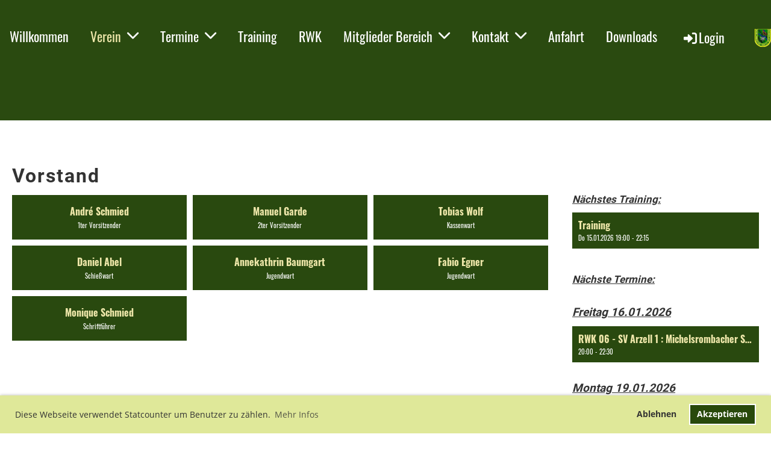

--- FILE ---
content_type: text/html;charset=UTF-8
request_url: https://www.xn--michelsrombacher-sportschtzen-9bd.de/verein/vorstand
body_size: 6442
content:
<!DOCTYPE html>
<html lang="de">
<head>
<base href="/clubdesk/"/>


    <meta http-equiv="content-type" content="text/html; charset=UTF-8">
    <meta name="viewport" content="width=device-width, initial-scale=1">

    <title>Vorstand - Verein - 1. Vereins Website</title>
    <link rel="icon" type="image/png" href="fileservlet?type=image&amp;id=1000027&amp;s=djEt2kqY-gO2-k-rebfGc_Ii9MlTdrrhHxARgzMI45FfnZU=">
<link rel="apple-touch-icon" href="fileservlet?type=image&amp;id=1000027&amp;s=djEt2kqY-gO2-k-rebfGc_Ii9MlTdrrhHxARgzMI45FfnZU=">
<meta name="msapplication-square150x150logo" content="fileservlet?type=image&amp;id=1000027&amp;s=djEt2kqY-gO2-k-rebfGc_Ii9MlTdrrhHxARgzMI45FfnZU=">
<meta name="msapplication-square310x310logo" content="fileservlet?type=image&amp;id=1000027&amp;s=djEt2kqY-gO2-k-rebfGc_Ii9MlTdrrhHxARgzMI45FfnZU=">
<meta name="msapplication-square70x70logo" content="fileservlet?type=image&amp;id=1000027&amp;s=djEt2kqY-gO2-k-rebfGc_Ii9MlTdrrhHxARgzMI45FfnZU=">
<meta name="msapplication-wide310x150logo" content="fileservlet?type=image&amp;id=1000027&amp;s=djEt2kqY-gO2-k-rebfGc_Ii9MlTdrrhHxARgzMI45FfnZU=">
<link rel="stylesheet" type="text/css" media="all" href="v_4.5.13/shared/css/normalize.css"/>
<link rel="stylesheet" type="text/css" media="all" href="v_4.5.13/shared/css/layout.css"/>
<link rel="stylesheet" type="text/css" media="all" href="v_4.5.13/shared/css/tinyMceContent.css"/>
<link rel="stylesheet" type="text/css" media="all" href="v_4.5.13/webpage/css/admin.css"/>
<link rel="stylesheet" type="text/css" media="all" href="/clubdesk/webpage/fontawesome_6_1_1/css/all.min.css"/>
<link rel="stylesheet" type="text/css" media="all" href="/clubdesk/webpage/lightbox/featherlight-1.7.13.min.css"/>
<link rel="stylesheet" type="text/css" media="all" href="/clubdesk/webpage/aos/aos-2.3.2.css"/>
<link rel="stylesheet" type="text/css" media="all" href="/clubdesk/webpage/owl/css/owl.carousel-2.3.4.min.css"/>
<link rel="stylesheet" type="text/css" media="all" href="/clubdesk/webpage/owl/css/owl.theme.default-2.3.4.min.css"/>
<link rel="stylesheet" type="text/css" media="all" href="/clubdesk/webpage/owl/css/animate-1.0.css"/>
<link rel="stylesheet" type="text/css" media="all" href="v_4.5.13/content.css?v=1717657011406"/>
<link rel="stylesheet" type="text/css" media="all" href="v_4.5.13/shared/css/altcha-cd.css"/>
<script type="text/javascript" src="v_4.5.13/webpage/jquery_3_6_0/jquery-3.6.0.min.js"></script><script async defer src="v_4.5.13/shared/scripts/altcha_2_0_1/altcha.i18n.js" type="module"></script>
    <link rel="stylesheet" href="/clubdesk/webpage/cookieconsent/cookieconsent-3.1.1.min.css">
<link rel="stylesheet" href="genwwwfiles/page.css?v=1717657011406">

<link rel="stylesheet" href="wwwfiles/custom.css?v=" />


</head>
<body class="">


<nav class="cd-navigation-bar-container cd-hide-small cd-hide-on-edit scroll-offset-desktop" id="cd-navigation-element">
    <a href="javascript:void(0);" onclick="if (!window.location.hash) { window.location.href='/verein/vorstand#cd-page-content'; const target = document.getElementById('cd-page-content'); let nav = document.getElementById('cd-navigation-element'); const y = target.getBoundingClientRect().top + window.scrollY - nav.offsetHeight; window.scrollTo({ top: y, behavior: 'auto' }); } else { window.location.href=window.location.href; }"onkeyup="if(event.key === 'Enter') { event.preventDefault(); this.click(); }" class="cd-skip-link" tabindex="0">Direkt zum Hauptinhalt springen</a>

    <div class="cd-navigation-bar">
        <div class="cd-navigation-bar-content">
            <div class="cd-singledropdownmenu cd-menu">
    <div class="cd-menu-level-1">
        <ul>
                <li>
                    <a href="/willkommen"  data-id="_0" data-parent-id="" class="cd-menu-item   ">
                            Willkommen
                    </a>
                </li>
                <li>
                    <a href="/verein"  data-id="_1" data-parent-id="" class="cd-menu-item  cd-menu-selected cd-menu-expand">
                            Verein
                                <i class="fas fa-chevron-down cd-menu-expander"></i>
                    </a>
                        <div class="cd-menu-level-2">
                            <ul>
                                <li>
                                    <a href="/verein/schuetzenhaus"  data-id="_1_0" data-parent-id="_1" class="cd-menu-item   " onclick="closeAllDropDowns()">
                                        Schützenhaus
                                    </a>
                                </li>
                                <li>
                                    <a href="/verein/koenigsfamilie"  data-id="_1_1" data-parent-id="_1" class="cd-menu-item   " onclick="closeAllDropDowns()">
                                        Königsfamilie
                                    </a>
                                </li>
                                <li>
                                    <a href="/verein/mannschaften"  data-id="_1_2" data-parent-id="_1" class="cd-menu-item   " onclick="closeAllDropDowns()">
                                        Mannschaften
                                    </a>
                                </li>
                                <li>
                                    <a href="/verein/vorstand"  data-id="_1_3" data-parent-id="_1" class="cd-menu-item cd-menu-active cd-menu-selected " onclick="closeAllDropDowns()">
                                        Vorstand
                                    </a>
                                </li>
                            </ul>
                        </div>
                </li>
                <li>
                    <a href="/termine"  data-id="_2" data-parent-id="" class="cd-menu-item   cd-menu-expand">
                            Termine
                                <i class="fas fa-chevron-down cd-menu-expander"></i>
                    </a>
                        <div class="cd-menu-level-2">
                            <ul>
                                <li>
                                    <a href="/termine" class="cd-menu-item " onclick="closeAllDropDowns()">Termine</a>
                                </li>
                                <li>
                                    <a href="/termine/wettkaempfe"  data-id="_2_0" data-parent-id="_2" class="cd-menu-item   " onclick="closeAllDropDowns()">
                                        Wettkämpfe
                                    </a>
                                </li>
                                <li>
                                    <a href="/termine/veranstaltungen"  data-id="_2_1" data-parent-id="_2" class="cd-menu-item   " onclick="closeAllDropDowns()">
                                        Veranstaltungen
                                    </a>
                                </li>
                                <li>
                                    <a href="/termine/vereinstermine"  data-id="_2_2" data-parent-id="_2" class="cd-menu-item   " onclick="closeAllDropDowns()">
                                        Vereinstermine
                                    </a>
                                </li>
                            </ul>
                        </div>
                </li>
                <li>
                    <a href="/training"  data-id="_3" data-parent-id="" class="cd-menu-item   ">
                            Training
                    </a>
                </li>
                <li>
                    <a href="/rwk"  data-id="_4" data-parent-id="" class="cd-menu-item   ">
                            RWK
                    </a>
                </li>
                <li>
                    <a href="/mitglieder_bereich"  data-id="_5" data-parent-id="" class="cd-menu-item   cd-menu-expand">
                            Mitglieder Bereich
                                <i class="fas fa-chevron-down cd-menu-expander"></i>
                    </a>
                        <div class="cd-menu-level-2">
                            <ul>
                                <li>
                                    <a href="/mitglieder_bereich/info"  data-id="_5_0" data-parent-id="_5" class="cd-menu-item   " onclick="closeAllDropDowns()">
                                        Info
                                    </a>
                                </li>
                                <li>
                                    <a href="/mitglieder_bereich/projekte"  data-id="_5_1" data-parent-id="_5" class="cd-menu-item   " onclick="closeAllDropDowns()">
                                        Projekte
                                    </a>
                                </li>
                            </ul>
                        </div>
                </li>
                <li>
                    <a href="/kontakt"  data-id="_6" data-parent-id="" class="cd-menu-item   cd-menu-expand">
                            Kontakt
                                <i class="fas fa-chevron-down cd-menu-expander"></i>
                    </a>
                        <div class="cd-menu-level-2">
                            <ul>
                                <li>
                                    <a href="/kontakt" class="cd-menu-item " onclick="closeAllDropDowns()">Kontakt</a>
                                </li>
                                <li>
                                    <a href="/kontakt/beitritt"  data-id="_6_0" data-parent-id="_6" class="cd-menu-item   " onclick="closeAllDropDowns()">
                                        Beitrittsformular
                                    </a>
                                </li>
                                <li>
                                    <a href="/kontakt/newsletter"  data-id="_6_1" data-parent-id="_6" class="cd-menu-item   " onclick="closeAllDropDowns()">
                                        Newsletter
                                    </a>
                                </li>
                            </ul>
                        </div>
                </li>
                <li>
                    <a href="/anfahrt"  data-id="_7" data-parent-id="" class="cd-menu-item   ">
                            Anfahrt
                    </a>
                </li>
                <li>
                    <a href="/downloads"  data-id="_8" data-parent-id="" class="cd-menu-item   ">
                            Downloads
                    </a>
                </li>
        </ul>
    </div>
</div>
            <span class="cd-filler"></span>
            <div class="cd-login-link-desktop">
    <a class="cd-link-login" href="/verein/vorstand?action=login"><i style="padding: 3px;" class="fas fa-sign-in-alt"></i>Login</a>
</div>
            <div class="cd-logo-and-name-desktop">
<a class="cd-club-logo-link" href="/willkommen"><img class="cd-club-logo" src="fileservlet?type&#61;image&amp;id&#61;1000028&amp;s&#61;djEt626b96NJ3JqJ4ImXdpK0bPQCDcPSLdx2adL3y9diss8&#61;&amp;imageFormat&#61;_512x512" alt="Logo der Webseite"></a>

</div>

        </div>
    </div>
</nav>

<nav class="cd-mobile-menu-bar-fixed cd-hide-large">
    <a href="javascript:void(0);" onclick="if (!window.location.hash) { window.location.href='/verein/vorstand#cd-page-content'; const target = document.getElementById('cd-page-content'); let nav = document.getElementById('cd-navigation-element'); const y = target.getBoundingClientRect().top + window.scrollY - nav.offsetHeight; window.scrollTo({ top: y, behavior: 'auto' }); } else { window.location.href=window.location.href; }"onkeyup="if(event.key === 'Enter') { event.preventDefault(); this.click(); }" class="cd-skip-link" tabindex="0">Direkt zum Hauptinhalt springen</a>

    <div class="cd-mobile-menu-bar">
        <div class="cd-mobile-menu-bar-content scroll-offset-mobile">
    <div class="mobile-menu">
        
<div tabindex="0" class="cd-mobile-menu-button" onclick="toggleMobileMenu(event)"
     onkeyup="if(event.key === 'Enter') { event.preventDefault(); this.click(event); }">
    
    <div class="nav-icon">
        <span></span>
        <span></span>
        <span></span>
    </div>
    <div class="menu-label">Menü</div>
</div>
    </div>

    <div class="filler"></div>

        <div class="cd-login-link-mobile">
    <a class="cd-link-login" href="/verein/vorstand?action=login"><i style="padding: 3px;" class="fas fa-sign-in-alt"></i></a>
</div>
        <div class="cd-logo-and-name-mobile">
<a class="cd-club-logo-link" href="/willkommen"><img class="cd-club-logo" src="fileservlet?type&#61;image&amp;id&#61;1000028&amp;s&#61;djEt626b96NJ3JqJ4ImXdpK0bPQCDcPSLdx2adL3y9diss8&#61;&amp;imageFormat&#61;_512x512" alt="Logo der Webseite"></a>

</div>

</div>


    </div>
    <div class="cd-mobile-menu cd-menu">
    <div class="cd-mobile-menu-background"></div>
    <div class="cd-mobile-menu-level-1">
        <ul>
            <li>
                <a href="/willkommen"  data-id="_0" data-parent-id="" class="cd-menu-item   ">
                    Willkommen
                </a>
            </li>
            <li>
                <a href="/verein"  data-id="_1" data-parent-id="" class="cd-menu-item  cd-menu-selected cd-menu-expand">
                    Verein
                        <i class="fas fa-chevron-down cd-menu-expander"></i>
                </a>
                    <div class="cd-mobile-menu-level-2">
                        <ul>
                            <li>
                                <a href="/verein/schuetzenhaus"  data-id="_1_0" data-parent-id="_1" class="cd-menu-item   ">
                                    Schützenhaus
                                </a>
                                <div class="cd-mobile-menu-level-3">
                                    <ul>
                                        <li>
                                            <a href="/verein/schuetzenhaus"  class="cd-menu-item ">
                                                Schützenhaus
                                            </a>
                                        </li>
                                    </ul>
                                </div>
                            </li>
                            <li>
                                <a href="/verein/koenigsfamilie"  data-id="_1_1" data-parent-id="_1" class="cd-menu-item   ">
                                    Königsfamilie
                                </a>
                                <div class="cd-mobile-menu-level-3">
                                    <ul>
                                        <li>
                                            <a href="/verein/koenigsfamilie"  class="cd-menu-item ">
                                                Königsfamilie
                                            </a>
                                        </li>
                                    </ul>
                                </div>
                            </li>
                            <li>
                                <a href="/verein/mannschaften"  data-id="_1_2" data-parent-id="_1" class="cd-menu-item   ">
                                    Mannschaften
                                </a>
                                <div class="cd-mobile-menu-level-3">
                                    <ul>
                                        <li>
                                            <a href="/verein/mannschaften"  class="cd-menu-item ">
                                                Mannschaften
                                            </a>
                                        </li>
                                    </ul>
                                </div>
                            </li>
                            <li>
                                <a href="/verein/vorstand"  data-id="_1_3" data-parent-id="_1" class="cd-menu-item cd-menu-active cd-menu-selected ">
                                    Vorstand
                                </a>
                                <div class="cd-mobile-menu-level-3">
                                    <ul>
                                        <li>
                                            <a href="/verein/vorstand"  class="cd-menu-item cd-menu-active">
                                                Vorstand
                                            </a>
                                        </li>
                                    </ul>
                                </div>
                            </li>
                        </ul>
                    </div>
            </li>
            <li>
                <a href="/termine"  data-id="_2" data-parent-id="" class="cd-menu-item   cd-menu-expand">
                    Termine
                        <i class="fas fa-chevron-down cd-menu-expander"></i>
                </a>
                    <div class="cd-mobile-menu-level-2">
                        <ul>
                            <li>
                                <a href="/termine"  class="cd-menu-item ">
                                    Termine
                                </a>
                            </li>
                            <li>
                                <a href="/termine/wettkaempfe"  data-id="_2_0" data-parent-id="_2" class="cd-menu-item   ">
                                    Wettkämpfe
                                </a>
                                <div class="cd-mobile-menu-level-3">
                                    <ul>
                                        <li>
                                            <a href="/termine/wettkaempfe"  class="cd-menu-item ">
                                                Wettkämpfe
                                            </a>
                                        </li>
                                    </ul>
                                </div>
                            </li>
                            <li>
                                <a href="/termine/veranstaltungen"  data-id="_2_1" data-parent-id="_2" class="cd-menu-item   ">
                                    Veranstaltungen
                                </a>
                                <div class="cd-mobile-menu-level-3">
                                    <ul>
                                        <li>
                                            <a href="/termine/veranstaltungen"  class="cd-menu-item ">
                                                Veranstaltungen
                                            </a>
                                        </li>
                                    </ul>
                                </div>
                            </li>
                            <li>
                                <a href="/termine/vereinstermine"  data-id="_2_2" data-parent-id="_2" class="cd-menu-item   ">
                                    Vereinstermine
                                </a>
                                <div class="cd-mobile-menu-level-3">
                                    <ul>
                                        <li>
                                            <a href="/termine/vereinstermine"  class="cd-menu-item ">
                                                Vereinstermine
                                            </a>
                                        </li>
                                    </ul>
                                </div>
                            </li>
                        </ul>
                    </div>
            </li>
            <li>
                <a href="/training"  data-id="_3" data-parent-id="" class="cd-menu-item   ">
                    Training
                </a>
            </li>
            <li>
                <a href="/rwk"  data-id="_4" data-parent-id="" class="cd-menu-item   ">
                    RWK
                </a>
            </li>
            <li>
                <a href="/mitglieder_bereich"  data-id="_5" data-parent-id="" class="cd-menu-item   cd-menu-expand">
                    Mitglieder Bereich
                        <i class="fas fa-chevron-down cd-menu-expander"></i>
                </a>
                    <div class="cd-mobile-menu-level-2">
                        <ul>
                            <li>
                                <a href="/mitglieder_bereich/info"  data-id="_5_0" data-parent-id="_5" class="cd-menu-item   ">
                                    Info
                                </a>
                                <div class="cd-mobile-menu-level-3">
                                    <ul>
                                        <li>
                                            <a href="/mitglieder_bereich/info"  class="cd-menu-item ">
                                                Info
                                            </a>
                                        </li>
                                    </ul>
                                </div>
                            </li>
                            <li>
                                <a href="/mitglieder_bereich/projekte"  data-id="_5_1" data-parent-id="_5" class="cd-menu-item   ">
                                    Projekte
                                </a>
                                <div class="cd-mobile-menu-level-3">
                                    <ul>
                                        <li>
                                            <a href="/mitglieder_bereich/projekte"  class="cd-menu-item ">
                                                Projekte
                                            </a>
                                        </li>
                                    </ul>
                                </div>
                            </li>
                        </ul>
                    </div>
            </li>
            <li>
                <a href="/kontakt"  data-id="_6" data-parent-id="" class="cd-menu-item   cd-menu-expand">
                    Kontakt
                        <i class="fas fa-chevron-down cd-menu-expander"></i>
                </a>
                    <div class="cd-mobile-menu-level-2">
                        <ul>
                            <li>
                                <a href="/kontakt"  class="cd-menu-item ">
                                    Kontakt
                                </a>
                            </li>
                            <li>
                                <a href="/kontakt/beitritt"  data-id="_6_0" data-parent-id="_6" class="cd-menu-item   ">
                                    Beitrittsformular
                                </a>
                                <div class="cd-mobile-menu-level-3">
                                    <ul>
                                        <li>
                                            <a href="/kontakt/beitritt"  class="cd-menu-item ">
                                                Beitrittsformular
                                            </a>
                                        </li>
                                    </ul>
                                </div>
                            </li>
                            <li>
                                <a href="/kontakt/newsletter"  data-id="_6_1" data-parent-id="_6" class="cd-menu-item   ">
                                    Newsletter
                                </a>
                                <div class="cd-mobile-menu-level-3">
                                    <ul>
                                        <li>
                                            <a href="/kontakt/newsletter"  class="cd-menu-item ">
                                                Newsletter
                                            </a>
                                        </li>
                                    </ul>
                                </div>
                            </li>
                        </ul>
                    </div>
            </li>
            <li>
                <a href="/anfahrt"  data-id="_7" data-parent-id="" class="cd-menu-item   ">
                    Anfahrt
                </a>
            </li>
            <li>
                <a href="/downloads"  data-id="_8" data-parent-id="" class="cd-menu-item   ">
                    Downloads
                </a>
            </li>
        </ul>
    </div>
</div>
</nav>

<div class="main cd-light">

        <div tabindex="0" class="cd-totop-button" onclick="topFunction()"
         onkeyup="if(event.key === 'Enter') { topFunction(); }">
        <i class="fas fa-chevron-up"></i>
    </div>


    <header class="header-wrapper">
    <div class="cd-header "><div id='section_1000131' class='cd-section cd-light cd-min-height-set' debug-label='1000131' style='min-height: 200px;'>
<span class='cd-backgroundPane' style='display: block; position: absolute; overflow: hidden;top: 0px;left: 0px;bottom: 0px;right: 0px;background-color: rgba(31,65,4,0.95);'>
</span>
<div class='cd-section-content'></div>
</div>
</div>
    </header>

<div class="columns-wrapper">
    <div class="columns-margins"></div>
    <div class="columns">
        <main class="content-wrapper" tabindex="-1" id="cd-page-content" >
            <div class="cd-content "><div id='section_1000180' class='cd-section' debug-label='1000180' style=''>
<span class='cd-backgroundPane' style='display: block; position: absolute; overflow: hidden;top: 0px;left: 0px;bottom: 0px;right: 0px;'>
</span>
<div class='cd-section-content'><div class="cd-row">

    <div class="cd-col m12">
        <div data-block-type="5" class="cd-block"
     debug-label="Group:1000321"
     id="block_1000321" 
     style="" >

    <div class="cd-block-content" id="block_1000321_content"
         style="">
        <div class="cd-group-detail">

    <div class="cd-group-contact-list m12">
        <h2>Vorstand</h2>
        <div class="cd-contactlist-tile-v cd-tile-v">
    <div class="cd-tile-container">
    <div tabindex="0" class="cd-tile-v-box cd-tile-width-3"  >
        <span class="cd-back-anchor"
              id="contactlistblock-null-contact-1000000"></span>
        <div class="cd-tile-v-main-area" style="flex-grow:1;">
            <div class="cd-tile-v-main-heading">André Schmied</div>
            <div class="cd-tile-v-main-subheading">1ter Vorsitzender</div>
        </div>
        </div>
    <div tabindex="0" class="cd-tile-v-box cd-tile-width-3"  >
        <span class="cd-back-anchor"
              id="contactlistblock-null-contact-1000212"></span>
        <div class="cd-tile-v-main-area" style="flex-grow:1;">
            <div class="cd-tile-v-main-heading">Manuel Garde</div>
            <div class="cd-tile-v-main-subheading">2ter Vorsitzender</div>
        </div>
        </div>
    <div tabindex="0" class="cd-tile-v-box cd-tile-width-3"  >
        <span class="cd-back-anchor"
              id="contactlistblock-null-contact-1000158"></span>
        <div class="cd-tile-v-main-area" style="flex-grow:1;">
            <div class="cd-tile-v-main-heading">Tobias Wolf</div>
            <div class="cd-tile-v-main-subheading">Kassenwart</div>
        </div>
        </div>
    <div tabindex="0" class="cd-tile-v-box cd-tile-width-3"  >
        <span class="cd-back-anchor"
              id="contactlistblock-null-contact-1000160"></span>
        <div class="cd-tile-v-main-area" style="flex-grow:1;">
            <div class="cd-tile-v-main-heading">Daniel Abel</div>
            <div class="cd-tile-v-main-subheading">Schießwart</div>
        </div>
        </div>
    <div tabindex="0" class="cd-tile-v-box cd-tile-width-3"  >
        <span class="cd-back-anchor"
              id="contactlistblock-null-contact-1000214"></span>
        <div class="cd-tile-v-main-area" style="flex-grow:1;">
            <div class="cd-tile-v-main-heading">Annekathrin Baumgart</div>
            <div class="cd-tile-v-main-subheading">Jugendwart</div>
        </div>
        </div>
    <div tabindex="0" class="cd-tile-v-box cd-tile-width-3"  >
        <span class="cd-back-anchor"
              id="contactlistblock-null-contact-1000030"></span>
        <div class="cd-tile-v-main-area" style="flex-grow:1;">
            <div class="cd-tile-v-main-heading">Fabio Egner</div>
            <div class="cd-tile-v-main-subheading">Jugendwart</div>
        </div>
        </div>
    <div tabindex="0" class="cd-tile-v-box cd-tile-width-3"  >
        <span class="cd-back-anchor"
              id="contactlistblock-null-contact-1000161"></span>
        <div class="cd-tile-v-main-area" style="flex-grow:1;">
            <div class="cd-tile-v-main-heading">Monique Schmied</div>
            <div class="cd-tile-v-main-subheading">Schriftführer</div>
        </div>
        </div>
    </div>
</div></div>
    </div></div>
    </div>
</div>
    </div>

</div>
</div>
</div>
        </main>

        <aside class="sidebar-wrapper">
            <div class="cd-sidebar "><div id='section_1000485' class='cd-section' debug-label='1000485' style=''>
<div class='cd-section-content'></div>
</div>
<div aria-labelledby="block_1001094_title" id='section_1000484' class='cd-section' debug-label='1000484' style=''>
<span class='cd-backgroundPane' style='display: block; position: absolute; overflow: hidden;top: 0px;left: 0px;bottom: 0px;right: 0px;'>
</span>
<div class='cd-section-content'><div class="cd-row">

    <div class="cd-col m12">
        <div data-block-type="24" class="cd-block"
     debug-label="TitleBlock:1001094"
     id="block_1001094" 
     style="" >

    <div class="cd-block-content" id="block_1001094_content"
         style="">
        <h4 id="block_1001094_title">N&auml;chstes Training:</h4></div>
    </div>
<div data-block-type="2" class="cd-block"
     debug-label="EventList:1001095"
     id="block_1001095" 
     style="" >

    <div class="cd-block-content" id="block_1001095_content"
         style="">
        <span class="cd-back-anchor" id="eventblock-1001095"></span>

<div class="event-list cd-tile-h">
    <div class="cd-tile-container cd-neutral-content">
<div role="button" tabindex="0" class="cd-tile-h-box cd-tile-width-1" onclick="window.location.href='/verein/vorstand?b=1001095&c=ED1000008_1768500000000&s=djEtnqAwnQvigIuyPqjAgwnRk_t96zYVIzUe5oWDPgDQUIo='" onkeyup="if (event.key === 'Enter' || event.key === ' ') { event.preventDefault(); this.click(); }" style="cursor:pointer;">
<span class="cd-back-anchor" id="eventlistblock-1001095-event-1000008_1768500000000"></span>
<div class="cd-tile-h-main-area">
<div class="cd-tile-h-main-content">
<div class="cd-tile-h-main-heading">Training</div>
<div class="cd-tile-h-main-subheading">Do 15.01.2026 19:00 - 22:15</div>
</div>
</div>
</div>
</div>
<p class="cd-detailPageNavigation">
        </p>
    </div>
</div>
    </div>
<div data-block-type="24" class="cd-block"
     debug-label="TitleBlock:1001096"
     id="block_1001096" 
     style="" >

    <div class="cd-block-content" id="block_1001096_content"
         style="">
        <h4 id="block_1001096_title">N&auml;chste Termine:</h4></div>
    </div>
<div data-block-type="2" class="cd-block"
     debug-label="EventList:1001097"
     id="block_1001097" 
     style="" >

    <div class="cd-block-content" id="block_1001097_content"
         style="">
        <span class="cd-back-anchor" id="eventblock-1001097"></span>

<div class="event-list cd-tile-h">
    <h3>Freitag 16.01.2026</h3><div class="cd-tile-container">
<div role="button" tabindex="0" class="cd-tile-h-box cd-tile-width-1" onclick="window.location.href='/verein/vorstand?b=1001097&c=ED1001222&s=djEta-UJGphAwf77tAWY5HNaotpb-QGES-Fj0rk9E9nUFk4='" onkeyup="if (event.key === 'Enter' || event.key === ' ') { event.preventDefault(); this.click(); }" style="cursor:pointer;">
<span class="cd-back-anchor" id="eventlistblock-1001097-event-1001222"></span>
<div class="cd-tile-h-main-area">
<div class="cd-tile-h-main-content">
<div class="cd-tile-h-main-heading">RWK 06 - SV Arzell 1 : Michelsrombacher SPS 1</div>
<div class="cd-tile-h-main-subheading">20:00 - 22:30</div>
</div>
</div>
</div>
</div>
<h3>Montag 19.01.2026</h3><div class="cd-tile-container">
<div role="button" tabindex="0" class="cd-tile-h-box cd-tile-width-1" onclick="window.location.href='/verein/vorstand?b=1001097&c=ED1001239&s=djEtlDBEvG43-gM7RHhP_qEKq9p5f4K6ruVlBccFkl_HwIY='" onkeyup="if (event.key === 'Enter' || event.key === ' ') { event.preventDefault(); this.click(); }" style="cursor:pointer;">
<span class="cd-back-anchor" id="eventlistblock-1001097-event-1001239"></span>
<div class="cd-tile-h-main-area">
<div class="cd-tile-h-main-content">
<div class="cd-tile-h-main-heading">RWK 05 - LG Aufgelegt Kiebitzgrund</div>
<div class="cd-tile-h-main-subheading">16:30 - 19:30</div>
</div>
</div>
</div>
</div>
<h3>Samstag 24.01.2026</h3><div class="cd-tile-container">
<div role="button" tabindex="0" class="cd-tile-h-box cd-tile-width-1" onclick="window.location.href='/verein/vorstand?b=1001097&c=ED1001248&s=djEtwlDtSaiPgVTyJmnJGnucPW3clKxGErR0Kl3Yw-y1i7Q='" onkeyup="if (event.key === 'Enter' || event.key === ' ') { event.preventDefault(); this.click(); }" style="cursor:pointer;">
<span class="cd-back-anchor" id="eventlistblock-1001097-event-1001248"></span>
<div class="cd-tile-h-main-area">
<div class="cd-tile-h-main-content">
<div class="cd-tile-h-main-heading">Gebäudepflege</div>
<div class="cd-tile-h-main-subheading">10:00 - 17:00</div>
</div>
</div>
</div>
</div>
<h3>Freitag 30.01.2026</h3><div class="cd-tile-container">
<div role="button" tabindex="0" class="cd-tile-h-box cd-tile-width-1" onclick="window.location.href='/verein/vorstand?b=1001097&c=ED1001226&s=djEtelzk64ocnY8VQaAVD7DTQ5a-pEGghPpSGLsI-1P0Bb0='" onkeyup="if (event.key === 'Enter' || event.key === ' ') { event.preventDefault(); this.click(); }" style="cursor:pointer;">
<span class="cd-back-anchor" id="eventlistblock-1001097-event-1001226"></span>
<div class="cd-tile-h-main-area">
<div class="cd-tile-h-main-content">
<div class="cd-tile-h-main-heading">RWK 07 - Michelsrombacher SPS 1 : SV Roßbach 1</div>
<div class="cd-tile-h-main-subheading">20:00 - 22:30</div>
</div>
</div>
</div>
</div>
<p class="cd-detailPageNavigation">
        <a class="cd-button cd-button-tertiary"
           href="/verein/vorstand?b=1001097&c=EL&s=djEte4I-OeGzSQiIkzQG6ysTNI0_kHkYWsZpdgfOc3QFIqs=">Weitere Einträge</a>
        </p>
    </div>
</div>
    </div>
<div data-block-type="24" class="cd-block"
     debug-label="TitleBlock:1001106"
     id="block_1001106" 
     style="" >

    <div class="cd-block-content" id="block_1001106_content"
         style="">
        <h4 id="block_1001106_title">N&auml;chste Veranstaltung:</h4></div>
    </div>
</div>
    </div>

<div class="cd-row">

    <div class="cd-col m12">
        <div data-block-type="2" class="cd-block"
     debug-label="EventList:1001105"
     id="block_1001105" 
     style="" >

    <div class="cd-block-content" id="block_1001105_content"
         style="">
        <span class="cd-back-anchor" id="eventblock-1001105"></span>

<div class="event-list cd-tile-h">
    <div id='event-message'>Keine Termine vorhanden.</div><p class="cd-detailPageNavigation">
        </p>
    </div>
</div>
    </div>
</div>
    </div>

</div>
</div>
</div>
        </aside>
    </div>
    <div class="columns-margins"></div>
</div>


<footer>
    <div class="cd-footer "><div id='section_1000132' class='cd-section' debug-label='1000132' style=''>
<span class='cd-backgroundPane' style='display: block; position: absolute; overflow: hidden;top: 0px;left: 0px;bottom: 0px;right: 0px;'>
</span>
<div class='cd-section-content cd-full-width'><div class="cd-row">

    <div class="cd-col m12">
        <div data-block-type="19" class="cd-block"
     debug-label="SpaceBlock:1000188"
     id="block_1000188" 
     style="" >

    <div class="cd-block-content" id="block_1000188_content"
         style="">
        <div class="cd-space" style="height: 50px; margin: 0; padding: 0; border: 0;">
</div>
</div>
    </div>
</div>
    </div>

<div class="cd-row">

    <div class="cd-col m12">
        <div data-block-type="20" class="cd-block"
     debug-label="HorizontalRulerBlock:1000189"
     id="block_1000189" 
     style="" >

    <div class="cd-block-content" id="block_1000189_content"
         style="">
        <hr />
</div>
    </div>
</div>
    </div>

<div class="cd-row">

    <div class="cd-col m4">
        <div data-block-type="0" class="cd-block cd-block-right cd-block-mobile-center"
     debug-label="TextBlock:1000190"
     id="block_1000190" 
     style="flex-grow: 1;margin: 5px 20px;" >

    <div class="cd-block-content" id="block_1000190_content"
         style="">
        <p>&copy; Michelsrombacher Sportsch&uuml;tzen</p></div>
    </div>
</div>
    <div class="cd-col m4">
        <div data-block-type="0" class="cd-block cd-block-mobile-center"
     debug-label="TextBlock:1000191"
     id="block_1000191" 
     style="flex-grow: 1;margin: 5px 20px;" >

    <div class="cd-block-content" id="block_1000191_content"
         style="">
        <p><a href="/clubdesk/www?p=1000074">Impressum&nbsp;&nbsp;&nbsp;&nbsp;&nbsp;&nbsp;</a><a href="/kontakt">Kontakt</a><a href="/clubdesk/www?p=1000074">&nbsp;&nbsp;&nbsp;&nbsp;&nbsp; </a><a href="/kontakt/newsletter">Newsletter</a>&nbsp;&nbsp;&nbsp;&nbsp;&nbsp; <a href="/anfahrt">Anfahrt</a></p></div>
    </div>
</div>
    <div class="cd-col m4">
        <div data-block-type="23" class="cd-block"
     debug-label="SocialMedia:1001104"
     id="block_1001104" 
     style="" >

    <div class="cd-block-content" id="block_1001104_content"
         style="">
        <div style='display: inline-block'>
    <a class='cd-social-media-icon' href="https://www.facebook.com/Michelsrombacher-Sportsch%C3%BCtzen-1968-eV-1234821583319291/" target="_blank" aria-label="Besuche uns auf Facebook"><i class="fab fa-facebook-square"></i></a><a class='cd-social-media-icon' href="https://www.instagram.com/schuetzenvereinmichelsrombach/" target="_blank" aria-label="Besuche uns auf Instagram"><i class="fab fa-instagram"></i></a></div></div>
    </div>
</div>
    </div>

</div>
</div>
</div>
</footer>
</div>
<script type="text/javascript" src="v_4.5.13/webpage/in-page-navigation.js"></script>
<script type="text/javascript" src="webpage/lightbox/featherlight-1.7.13.min.js"></script>
<script type="text/javascript" src="webpage/aos/aos-2.3.2.js"></script>
<script type="text/javascript" src="webpage/aos/aos-init-2.3.2.js"></script>
<script type="text/javascript" src="webpage/lightbox/featherlight-1.7.13.min.js"></script>
<script type="text/javascript" src="webpage/owl/owl.carousel-2.3.4-cd.js"></script>
<script type="text/javascript" src="webpage/fixes/ofi.js"></script>
<script type="text/javascript" src="webpage/fixes/captions.js"></script>
<script type="text/javascript">
objectFitImages('.cd-image-content img');
adjustCaptionContainer();
</script>
<script>  window.addEventListener('load', (event) => {
    let altchaWidgets = document.querySelectorAll('altcha-widget');
    if (!altchaWidgets || altchaWidgets.length == 0) {
      return;
    }
    for (var i = 0; i < altchaWidgets.length; i++) {
      let altchaWidget = altchaWidgets[i];
      let anchor = document.querySelector(altchaWidget.floatinganchor);
      anchor.addEventListener('mouseenter', function() { if (altchaWidget.getState() === 'verifying') { altchaWidget.removeAttribute('hidden'); } });
      anchor.addEventListener('mouseleave', function() { altchaWidget.setAttribute('hidden', 'true'); });
      altchaWidget.addEventListener('statechange', (ev) => {
        if (ev.detail.state === 'error') {
          altchaWidget.removeAttribute('hidden');
        }
      });
    }
  });
</script>

<script src="/clubdesk/webpage/cookieconsent/cookieconsent-3.1.1.min.js" type="text/javascript"></script>
<script src="genwwwfiles/page.js?v=1717657011406" type="text/javascript"></script>

<script>
function deleteAllCookies() {
    var cookies = document.cookie.split("; ");
    for (var c = 0; c < cookies.length; c++) {
        var d = window.location.hostname.split(".");
        while (d.length > 0) {
            var cookieBase = encodeURIComponent(cookies[c].split(";")[0].split("=")[0]) + '=; expires=Thu, 01-Jan-1970 00:00:01 GMT; domain=' + d.join('.') + ' ;path=';
            var p = location.pathname.split('/');
            document.cookie = cookieBase + '/';
            while (p.length > 0) {
                document.cookie = cookieBase + p.join('/');
                p.pop();
            };
            d.shift();
        }
    }
}

window.cookieconsent.initialise({
    palette: null,
    "content": {
        "message": "Diese Webseite verwendet Statcounter um Benutzer zu zählen.",
        "dismiss": "OK",
        "allow": "Akzeptieren",
        "deny": "Ablehnen",
        "link": "Mehr Infos",
        "href": "https://www.xn--michelsrombacher-sportschtzen-9bd.de/impressum"
    },
    position: "bottom",
    type: "opt-out",
    revokable: true,
    onStatusChange: function(status) {
        if (!this.hasConsented()) {
            deleteAllCookies();
        }
        location.reload();
    },
    cookie: {
        name: "cookieconsent_1641997295385"
    }
});

// enable keyboard operation
var element = document.querySelector('a.cc-deny');
if (element) {
    element.setAttribute('href', 'javascript:void(0);');
}
var element = document.querySelector('a.cc-allow');
if (element) {
    element.setAttribute('href', 'javascript:void(0);');
}
var element = document.querySelector('a.cc-dismiss');
if (element) {
    element.setAttribute('href', 'javascript:void(0);');
}
var element = document.querySelector('.cc-animate.cc-revoke.cc-bottom');
if (element) {
    element.setAttribute('tabindex', '0');
    element.setAttribute('onkeyup', 'if(event.key === "Enter") { event.preventDefault(); this.click(); }');
}
</script>
<!-- Default Statcounter code for Michelsrombacher
Sportschützen http://www.michelsrombacher-sportschützen.de
-->

<script type="text/javascript">
var sc_project=12700558; 
var sc_invisible=1; 
var sc_security="1ce0ba01"; 











</script>
<script type="text/javascript" src="https://www.statcounter.com/counter/counter.js" async="async"></script>
<noscript>
	<div class="statcounter">
		<a title="Web Analytics" href="https://statcounter.com/" target="_blank">
			<img class="statcounter" src="https://c.statcounter.com/12700558/0/1ce0ba01/1/" alt="Web Analytics" referrerpolicy="no-referrer-when-downgrade" />

		</a>
	</div>
</noscript>
<!-- End of Statcounter Code -->

</body>
</html>